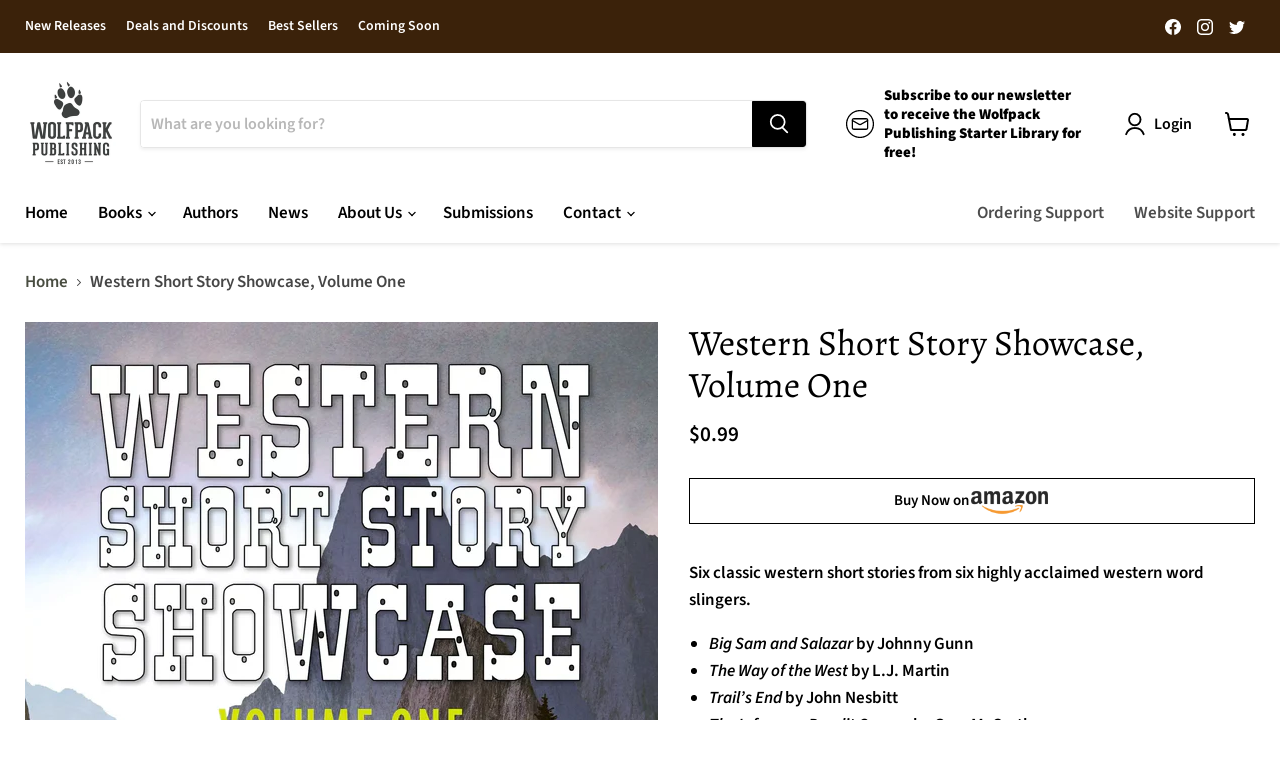

--- FILE ---
content_type: text/html; charset=utf-8
request_url: https://wolfpackpublishing.com/collections/all/products/western-short-story-showcase?view=recently-viewed
body_size: 1565
content:






















  












<li
  class="productgrid--item  imagestyle--large      productitem--emphasis  product-recently-viewed-card    show-actions--mobile"
  data-product-item
  data-product-quickshop-url="/products/western-short-story-showcase"
  
    data-recently-viewed-card
  
>
  <div class="productitem" data-product-item-content>
    
    
    
    

    

    

    <div class="productitem__container">
      <div class="product-recently-viewed-card-time" data-product-handle="western-short-story-showcase">
      <button
        class="product-recently-viewed-card-remove"
        aria-label="close"
        data-remove-recently-viewed
      >
        


                                                                      <svg class="icon-remove "    aria-hidden="true"    focusable="false"    role="presentation"    xmlns="http://www.w3.org/2000/svg" width="10" height="10" viewBox="0 0 10 10" xmlns="http://www.w3.org/2000/svg">      <path fill="currentColor" d="M6.08785659,5 L9.77469752,1.31315906 L8.68684094,0.225302476 L5,3.91214341 L1.31315906,0.225302476 L0.225302476,1.31315906 L3.91214341,5 L0.225302476,8.68684094 L1.31315906,9.77469752 L5,6.08785659 L8.68684094,9.77469752 L9.77469752,8.68684094 L6.08785659,5 Z"></path>    </svg>                                              

      </button>
    </div>

      <div class="productitem__image-container">
        <a
          class="productitem--image-link"
          href="/products/western-short-story-showcase"
          aria-label="/products/western-short-story-showcase"
          tabindex="-1"
          data-product-page-link
        >
          <figure
            class="productitem--image"
            data-product-item-image
            
          >
            
              
              

  
    <noscript data-rimg-noscript>
      <img
        
          src="//wolfpackpublishing.com/cdn/shop/products/3af9a1c2c19665d98aa49690eb49ff67_512x820.webp?v=1679945031"
        

        alt=""
        data-rimg="noscript"
        srcset="//wolfpackpublishing.com/cdn/shop/products/3af9a1c2c19665d98aa49690eb49ff67_512x820.webp?v=1679945031 1x, //wolfpackpublishing.com/cdn/shop/products/3af9a1c2c19665d98aa49690eb49ff67_1024x1640.webp?v=1679945031 2x, //wolfpackpublishing.com/cdn/shop/products/3af9a1c2c19665d98aa49690eb49ff67_1536x2460.webp?v=1679945031 3x, //wolfpackpublishing.com/cdn/shop/products/3af9a1c2c19665d98aa49690eb49ff67_1797x2878.webp?v=1679945031 3.51x"
        class="productitem--image-primary"
        
        
      >
    </noscript>
  

  <img
    
      src="//wolfpackpublishing.com/cdn/shop/products/3af9a1c2c19665d98aa49690eb49ff67_512x820.webp?v=1679945031"
    
    alt=""

    
      data-rimg="lazy"
      data-rimg-scale="1"
      data-rimg-template="//wolfpackpublishing.com/cdn/shop/products/3af9a1c2c19665d98aa49690eb49ff67_{size}.webp?v=1679945031"
      data-rimg-max="1800x2880"
      data-rimg-crop="false"
      
      srcset="data:image/svg+xml;utf8,<svg%20xmlns='http://www.w3.org/2000/svg'%20width='512'%20height='820'></svg>"
    

    class="productitem--image-primary"
    
    
  >



  <div data-rimg-canvas></div>


            

            


























<span class="productitem__badge productitem__badge--soldout">
    Sold out
  </span>
          </figure>
        </a>
      </div><div class="productitem--info">
        
          
        

        
          






























<div class="price productitem__price ">
  
    <div
      class="price__compare-at visible"
      data-price-compare-container
    >

      
        <span class="money price__original" data-price-original></span>
      
    </div>


    
      
      <div class="price__compare-at--hidden" data-compare-price-range-hidden>
        
          <span class="visually-hidden">Original price</span>
          <span class="money price__compare-at--min" data-price-compare-min>
            $0.99
          </span>
          -
          <span class="visually-hidden">Original price</span>
          <span class="money price__compare-at--max" data-price-compare-max>
            $0.99
          </span>
        
      </div>
      <div class="price__compare-at--hidden" data-compare-price-hidden>
        <span class="visually-hidden">Original price</span>
        <span class="money price__compare-at--single" data-price-compare>
          
        </span>
      </div>
    
  

  <div class="price__current price__current--emphasize " data-price-container>

    

    
      
      
      <span class="money" data-price>
        $0.99
      </span>
    
    
  </div>

  
    
    <div class="price__current--hidden" data-current-price-range-hidden>
      
        <span class="money price__current--min" data-price-min>$0.99</span>
        -
        <span class="money price__current--max" data-price-max>$0.99</span>
      
    </div>
    <div class="price__current--hidden" data-current-price-hidden>
      <span class="visually-hidden">Current price</span>
      <span class="money" data-price>
        $0.99
      </span>
    </div>
  

  
    
    
    
    

    <div
      class="
        productitem__unit-price
        hidden
      "
      data-unit-price
    >
      <span class="productitem__total-quantity" data-total-quantity></span> | <span class="productitem__unit-price--amount money" data-unit-price-amount></span> / <span class="productitem__unit-price--measure" data-unit-price-measure></span>
    </div>
  

  
</div>


        

        <h2 class="productitem--title">
          <a href="/products/western-short-story-showcase" data-product-page-link>
            Western Short Story Showcase, Volume One
          </a>
        </h2>

        
          
            <span class="productitem--vendor">
              <a href="/collections/vendors?q=Wolfpack%20Publishing" title="Wolfpack Publishing">Wolfpack Publishing</a>
            </span>
          
        

        

        
          

          
            
          
        

        
          <div class="productitem--description">
            <p>Six classic western short stories from six highly acclaimed western word slingers.


Big Sam and Salazar by Johnny Gunn

The Way of the West by L.J...</p>

            
              <a
                href="/products/western-short-story-showcase"
                class="productitem--link"
                data-product-page-link
              >
                View full details
              </a>
            
          </div>
        
      </div>

      
    </div>
  </div>

  
</li>
